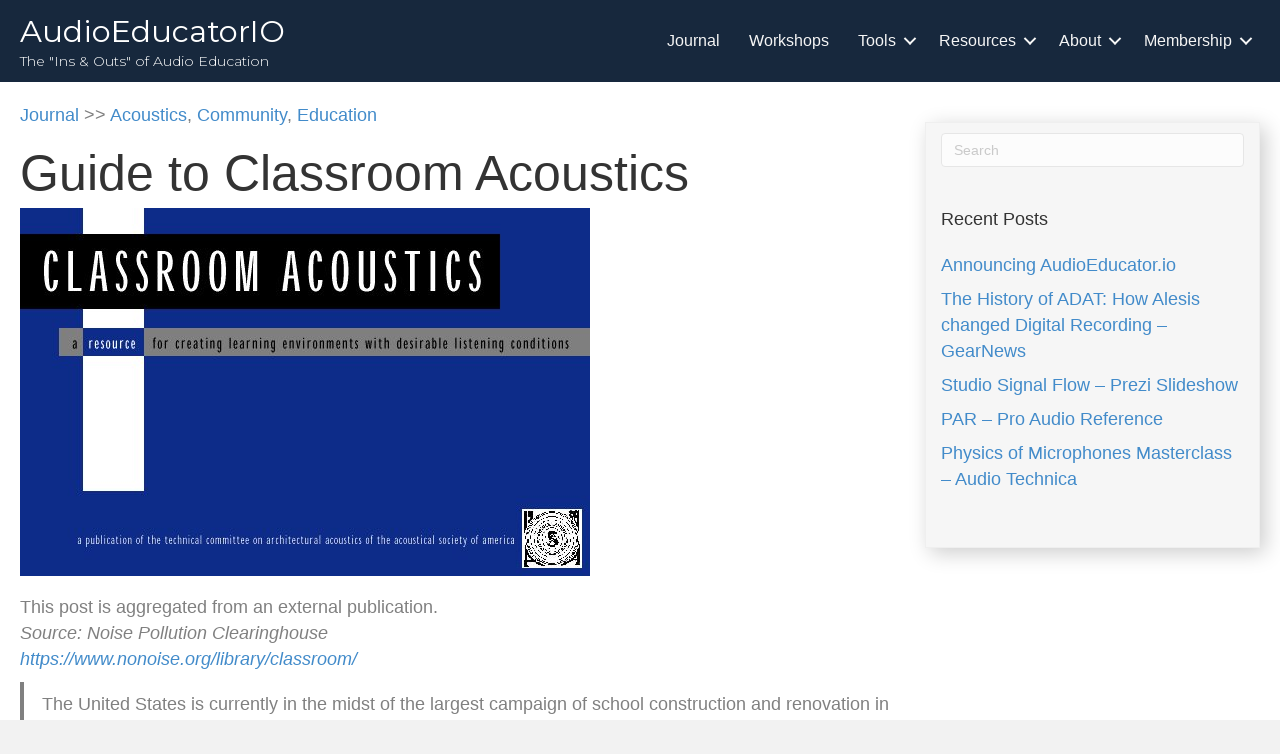

--- FILE ---
content_type: text/css
request_url: https://audioeducator.io/wp-content/plugins/wuss_login/style.css?ver=6.0.11
body_size: 342
content:
* {
	box-sizing: border-box;
}

/* web page related CSS*/

/*
<div class="imgbanner_h" style="background-image: url(http://guild.site/shadowdragons/wp-content/uploads/sites/10/2015/10/ShadowDragonsTitlePNG.png)">
<div class="imgbannerlayout_h"></div>
  <div class="imgbannertext_h">
    <p>Shadow Dragons</p>
  </div>
</div>
*/


/* banner sizing*/
.imgbanner, .imgbanner_v, .imgbanner_h {
	border-radius: 25px;
	border: 2px solid #000;
	margin: 10px;
	float: left;
	background-size: cover;
	background-position: center center;
	background-repeat: no-repeat;
	box-shadow: 0 4px 8px 0 rgba(0, 0, 0, 0.2), 0 6px 20px 0 rgba(0, 0, 0, 0.19);
}

.imgbanner_v {
	width: 165px;
}


.imgbanner_h {
	width: 450px;
}


.imgbannerlayout_v {
	height: 250px;
}


.imgbannerlayout_h {
	height: 150px;
}

/* text area on banners */
.imgbannertext, .imgbannertext_v, .imgbannertext_h {
	color: white;
	text-align: center;
	border-radius: 0px 0px 23px 23px;
	background-color: #2C7C91;
	-webkit-transition: background-color 0.2s; /* Safari */
	transition: background-color 0.2s;
}

.imgbannertext_v:hover, .imgbannertext_h:hover{
	background-color: rgba(37, 111, 130, 0.95);
}


.imgbannertext_v{
	padding: 10px;
	height: 80px;
}


.imgbannertext_h{
	padding: 0px;
	height: 30px;
}

.imgbannertext_h p{
	padding: 0px;
}

/* poster sizing */
.wuss_poster, .wuss_poster_noframe{
	border-radius: 20px;
	border: 2px solid #000;
	box-shadow: 0 4px 8px 0 rgba(0, 0, 0, 0.2), 0 6px 20px 0 rgba(0, 0, 0, 0.19);
}

.wuss_poster_noframe {
	border: 0;
}

--- FILE ---
content_type: text/plain
request_url: https://www.google-analytics.com/j/collect?v=1&_v=j102&a=1036085022&t=pageview&_s=1&dl=https%3A%2F%2Faudioeducator.io%2Facoustics%2Fguide-to-classroom-acoustics%2F&ul=en-us%40posix&dt=Guide%20to%20Classroom%20Acoustics%20-%20AudioEducatorIO&sr=1280x720&vp=1280x720&_u=YADAAEABAAAAACAAI~&jid=1684429260&gjid=1518493190&cid=1203196730.1768558021&tid=UA-76170673-1&_gid=1068551542.1768558021&_r=1&_slc=1&gtm=45He61e1n81T55JTD9v832072764za200zd832072764&gcd=13l3l3l3l1l1&dma=0&tag_exp=103116026~103200004~104527907~104528500~104684208~104684211~105391253~115495938~115616986~115938466~115938469~116992598~117041588&z=399047046
body_size: -566
content:
2,cG-ESQYBJXHM4